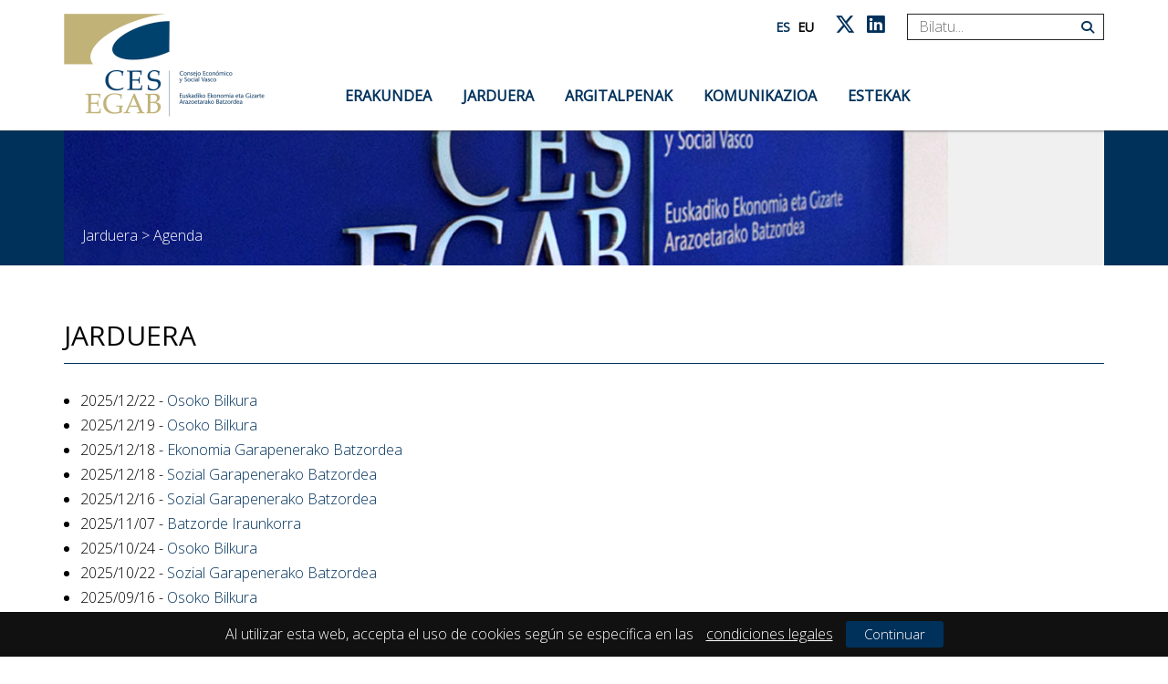

--- FILE ---
content_type: text/html; charset=utf-8
request_url: https://www.cesegab.com/eu-es/Jarduera/Agenda/ModuleID/616/ItemID/2623/mctl/EventDetails
body_size: 13027
content:
<!DOCTYPE HTML PUBLIC "-//W3C//DTD HTML 4.0 Transitional//EN">
<html  lang="eu-ES">
<head id="Head"><meta content="text/html; charset=UTF-8" http-equiv="Content-Type" />
<meta name="REVISIT-AFTER" content="1 DAYS" />
<meta name="RATING" content="GENERAL" />
<meta name="RESOURCE-TYPE" content="DOCUMENT" />
<meta content="text/javascript" http-equiv="Content-Script-Type" />
<meta content="text/css" http-equiv="Content-Style-Type" />
<title>
	CES Vasco > Jarduera > Agenda
</title><meta id="MetaRobots" name="robots" content="INDEX, FOLLOW" /><link href="/Resources/Shared/stylesheets/dnndefault/7.0.0/default.css?cdv=160" type="text/css" rel="stylesheet"/><link href="/DesktopModules/Events/module.css?cdv=160" type="text/css" rel="stylesheet"/><link href="/Resources/Search/SearchSkinObjectPreview.css?cdv=160" type="text/css" rel="stylesheet"/><link href="/Portals/_default/Containers/20043-UnlimitedColorPack-029/container.css?cdv=160" type="text/css" rel="stylesheet"/><link href="/Portals/0/portal.css?cdv=160" type="text/css" rel="stylesheet"/><link href="/Portals/_default/Skins/SareinCesvasco_v17/css/styles.min.css?cdv=160" type="text/css" rel="stylesheet"/><script src="/Resources/libraries/jQuery/03_05_01/jquery.js?cdv=160" type="text/javascript"></script><script src="/Resources/libraries/jQuery-Migrate/03_02_00/jquery-migrate.js?cdv=160" type="text/javascript"></script><script src="/Resources/libraries/jQuery-UI/01_12_01/jquery-ui.js?cdv=160" type="text/javascript"></script><link rel='SHORTCUT ICON' href='/Portals/0/ces.ico?ver=AC431spIeNK9WxCJFyOY9g%3d%3d' type='image/x-icon' /><link href="/DesktopModules/Events/Themes/Events-Grey/Events-Grey.css" rel="stylesheet" type="text/css" /><meta http-equiv="X-UA-Compatible" name="iecompatibility" content="IE=edge" /><meta name="viewport" content="width=device-width,initial-scale=1" /></head>
<body id="Body">

    <form method="post" action="/eu-es/Jarduera/Agenda/ModuleID/616/ItemID/2623/mctl/EventDetails" onsubmit="javascript:return WebForm_OnSubmit();" id="Form" enctype="multipart/form-data">
<div class="aspNetHidden">
<input type="hidden" name="__EVENTTARGET" id="__EVENTTARGET" value="" />
<input type="hidden" name="__EVENTARGUMENT" id="__EVENTARGUMENT" value="" />
<input type="hidden" name="__VIEWSTATE" id="__VIEWSTATE" value="0VbbgWAWedNEYbNzZrBdcppLinPzwRbq/pz79cl0yoh4/wrgUo3yEpHdEVaHlIOC4SgLTaSuro2utedYBgQsLjVz+H5w0sT63bn89pEH7pjjSkAiuJTGCCIyA/sWrzBTWqAD55K/MAmjhRgzIwr3VSTS+ZGodq/RdxLGxw2AoSTEO4NrCvXIX7HK0SgBGub1tGbMhuG2k0Eb2C56q+b0GfDzQJDACOXUsS6xqXHF59g98NF/9D02eggz9O4rMCni7yK8hcMqAeZFFk0QVqmb+0KLqXCKM0fRwiMy6KxGtkEZ4gKQFG/CymzKCQlHdfiq/9yvnD5Rh1b6JAB+/O2z9eUz5PTfnwyMS6vzi5kBv7AN58LHTvsY7vyCAX6TP/urhhKAbPbunPGiSJTVwoxVICOTVPMt+35xLhcPozK9MHqXRIDaPrL7T6KS1l1/O4J1LijaT5V064lnAwysqCfcAOTE8H66LqfKvXGGMjKAlzYTmUVV2esRrLqo/M0DBvQgIMWuPbSW45rRA2FDzKPSXE2A+XXozYmfvgBvMrzHMKE5PAMECbO0ac/+Ktw2fS+uHyDWF4pZt1/7AWJ4XsR/eXowyaFTePd05ZKiXJOdkjS5dkWKJUAvm5nEat3DOzqL/dYJ/BTMDTjHYvANM7cYsvqR8p1WctN49j/ml+Uz6ND4yMo5bcym37cE6uFRYHNZ7kAbazAbUNkWrmb+VXu+10OXE+kB9Sd5JVg1z/80mJiS6vIQlQH2Z7HcWhUk89rKD3Z7xcSSMQwS9HsmF8yNWqs9GWNfj5d22WhYWl7NJtbFuEhmSpiu+Futi3kUKoEe3N73jUI+AT6YG6TQ1xWNpgKv7tzq2f6HR+Y00oPU9oupNxNcUTn50hSN+Yq2oI/WuDxn5e/DHJcx6J7tF8TaHAlfGsmahNiPy7aWrRPY0XZIb2eSGrRa9tdb2UfOLG7Cwro3iHOwGsbCxXNhnqEI9P4y9JdhyVtB8UAOow9oedBBb9dwbJ7nNHaFAV39FO9ZhbdZXosLsR9KxSqULRm7k6KeHiYLWDvp0sZB0/RwLhiOXkY+uUCiCRQ5T8rvM0R6qBOu8vlh63CMInk90TCvIdero//pOaHT6dcKt4ibLpl8iqh+64k6Kw6GKeZus4XJc7dbLV/rt+bj8ZeMM+iFraH11gRitZcDuenagsWSrlt5bFNFBqcn5gJqnuhF35vU4jWO/tenJ1bILJEqaNt2Qjip85HMWl+6GP9f/LIDFAhJtzcgm/[base64]/Hst3l+knhHJHgszaSyxMQkiEY29JP4YBlxTI4i15F8M5uidh310vby6nCC7nrEqzAKZeIdCHAebn0sLz+WNAbVyLxSEQiolcFPkBMEUW0UY8zGvaAl5AAm31IZN89p6ZfxiLq7LxL6UDKAnjwJk9mXV+aP4HmedrBCTTqkQDcT/ThtuWutb8G+lAVpk23HzcDB5V8Wwu8rB2ifODMoNVwQWDDxCS/SE4nKIF0z7gVqrXKuTUaytE0yUx80ggtb6rv5kAmXVDQe1bi4pEP2zxgUuwZyAup08xsJ5i9W/uRudfZDD+AkYPqUdPjsGSKudMUoVLqWwWvUFfCMFILae62ELTzjEHr9ifSFvmjNPtpk445mDJpt6PwS/DpOHCiBUPnnf7HDKJ8H3VhH8oZvEbqFkld5lW8oo3NUbM9B6TN+i2e0O1RPv+HgWD6/ivD+0wSD2iog9opNBwMk4/czj1dMH9+o9fsaVcaf/Lc7KduzvMEwuW9hCaHegcdYzYrA0Q0OGvWNn8wtDz+zzHgCshHfATkD058wZLx9pdVfyQbnfrTcyHDB5CL6yYtO02KNH7OiUeE6Z9Z7XM+U0urU0cwCrwkneIEXyaA1ZPcbXHzhEPxZ/8pYd7x4WbmytiXTu/QHBSf" />
</div>

<script type="text/javascript">
//<![CDATA[
var theForm = document.forms['Form'];
if (!theForm) {
    theForm = document.Form;
}
function __doPostBack(eventTarget, eventArgument) {
    if (!theForm.onsubmit || (theForm.onsubmit() != false)) {
        theForm.__EVENTTARGET.value = eventTarget;
        theForm.__EVENTARGUMENT.value = eventArgument;
        theForm.submit();
    }
}
//]]>
</script>


<script src="/WebResource.axd?d=pynGkmcFUV2CY7jrAa7LXFRRlAqUfCxzdwqt2CMmrsDriP0nPHDgXvf6jE01&amp;t=638901608248157332" type="text/javascript"></script>

<script src="/DesktopModules/Events/Scripts/Validation.js" type="text/javascript"></script>
<script src="/ScriptResource.axd?d=nv7asgRUU0v956dL_tQaPJZxjw-5JRSq3XYN_cXHIdgUlYSYOXFJrqQH1Q2SqLinuT9OPK5FvZZ446F66oi2RmRSTBfplH--gh3hH9T2RswuLpr3Z5UDV57_ZC01&amp;t=ffffffff93d1c106" type="text/javascript"></script>
<script type="text/javascript">
//<![CDATA[
var __cultureInfo = {"name":"eu-ES","numberFormat":{"CurrencyDecimalDigits":2,"CurrencyDecimalSeparator":",","IsReadOnly":false,"CurrencyGroupSizes":[3],"NumberGroupSizes":[3],"PercentGroupSizes":[3],"CurrencyGroupSeparator":".","CurrencySymbol":"€","NaNSymbol":"NaN","CurrencyNegativePattern":8,"NumberNegativePattern":1,"PercentPositivePattern":3,"PercentNegativePattern":7,"NegativeInfinitySymbol":"-∞","NegativeSign":"-","NumberDecimalDigits":2,"NumberDecimalSeparator":",","NumberGroupSeparator":".","CurrencyPositivePattern":3,"PositiveInfinitySymbol":"∞","PositiveSign":"+","PercentDecimalDigits":2,"PercentDecimalSeparator":",","PercentGroupSeparator":".","PercentSymbol":"%","PerMilleSymbol":"‰","NativeDigits":["0","1","2","3","4","5","6","7","8","9"],"DigitSubstitution":1},"dateTimeFormat":{"AMDesignator":"AM","Calendar":{"MinSupportedDateTime":"\/Date(-62135596800000)\/","MaxSupportedDateTime":"\/Date(253402297199999)\/","AlgorithmType":1,"CalendarType":1,"Eras":[1],"TwoDigitYearMax":2029,"IsReadOnly":false},"DateSeparator":"/","FirstDayOfWeek":1,"CalendarWeekRule":2,"FullDateTimePattern":"yyyy(\u0027e\u0027)\u0027ko\u0027 MMMM d, dddd HH:mm:ss","LongDatePattern":"yyyy(\u0027e\u0027)\u0027ko\u0027 MMMM d, dddd","LongTimePattern":"HH:mm:ss","MonthDayPattern":"MMMM d","PMDesignator":"PM","RFC1123Pattern":"ddd, dd MMM yyyy HH\u0027:\u0027mm\u0027:\u0027ss \u0027GMT\u0027","ShortDatePattern":"yyyy/MM/dd","ShortTimePattern":"HH:mm","SortableDateTimePattern":"yyyy\u0027-\u0027MM\u0027-\u0027dd\u0027T\u0027HH\u0027:\u0027mm\u0027:\u0027ss","TimeSeparator":":","UniversalSortableDateTimePattern":"yyyy\u0027-\u0027MM\u0027-\u0027dd HH\u0027:\u0027mm\u0027:\u0027ss\u0027Z\u0027","YearMonthPattern":"yyyy(\u0027e\u0027)\u0027ko\u0027 MMMM","AbbreviatedDayNames":["ig.","al.","ar.","az.","og.","or.","lr."],"ShortestDayNames":["ig.","al.","ar.","az.","og.","or.","lr."],"DayNames":["igandea","astelehena","asteartea","asteazkena","osteguna","ostirala","larunbata"],"AbbreviatedMonthNames":["Urt.","Ots.","Mar.","Api.","Mai.","Eka.","Uzt.","Abu.","Ira.","Urr.","Aza.","Abe.",""],"MonthNames":["Urtarrila","Otsaila","Martxoa","Apirila","Maiatza","Ekaina","Uztaila","Abuztua","Iraila","Urria","Azaroa","Abendua",""],"IsReadOnly":false,"NativeCalendarName":"Egutegi gregoriarra","AbbreviatedMonthGenitiveNames":["urt.","ots.","mar.","api.","mai.","eka.","uzt.","abu.","ira.","urr.","aza.","abe.",""],"MonthGenitiveNames":["urtarrilak","otsailak","martxoak","apirilak","maiatzak","ekainak","uztailak","abuztuak","irailak","urriak","azaroak","abenduak",""]},"eras":[1,"K.o.",null,0]};//]]>
</script>

<script src="/ScriptResource.axd?d=NJmAwtEo3IpaU8S_fRkfoOBeoQEbESVE0_9sDKadQykobzLQI61O4ZOc2K0b-FAhzc8EtYhT62jLS1b_MlPHHFLWL8AGeoOrDq87__fU3x3fc3CiYTe1d-Lc4Wh_gDrJ_Ih4Yg2&amp;t=5c0e0825" type="text/javascript"></script>
<script src="/ScriptResource.axd?d=dwY9oWetJoJtGqzaZY5sGnkY6pAMrDznXntlpYQhUiN3WIrNo862zOVYbUo1SXwfQoRTBiR7Jj8B5wy-9jgpdacRC-WV-9MY16bTeCMoz1zSZ1M-V7q0YwT6eso8nhSfa3gy32VMy-xEt7od0&amp;t=5c0e0825" type="text/javascript"></script>
<script type="text/javascript">
//<![CDATA[
function WebForm_OnSubmit() {
if (typeof(ValidatorOnSubmit) == "function" && ValidatorOnSubmit() == false) return false;
return true;
}
//]]>
</script>

<div class="aspNetHidden">

	<input type="hidden" name="__VIEWSTATEGENERATOR" id="__VIEWSTATEGENERATOR" value="CA0B0334" />
	<input type="hidden" name="__VIEWSTATEENCRYPTED" id="__VIEWSTATEENCRYPTED" value="" />
	<input type="hidden" name="__EVENTVALIDATION" id="__EVENTVALIDATION" value="uj/Yjj0TWKAH/XjReCBmKke595XqUtEtajTR+KhfZbGtHv1maCtbTTowvXTifgpBmyRa5LVzh7WF9hqeEWqzHD7QKatvl7A/VWhdmIOUrDl40QBy3jf4eBEcldeNcXVy/a7679WQERhi+fGLxPc1nrEnnL0NWcYvbY98vJAlOF7F9mDlQyBp6U3UZIBVbTXdjIGUW8qKPAoJJUapBCEIYhpDxzKlIrfLPX+pTXvdvTPXeiwx" />
</div><script src="/js/dnn.js?cdv=160" type="text/javascript"></script><script src="/js/dnn.modalpopup.js?cdv=160" type="text/javascript"></script><script src="/js/dnncore.js?cdv=160" type="text/javascript"></script><script src="/Resources/Search/SearchSkinObjectPreview.js?cdv=160" type="text/javascript"></script><script src="/js/dnn.servicesframework.js?cdv=160" type="text/javascript"></script>
<script type="text/javascript">
//<![CDATA[
Sys.WebForms.PageRequestManager._initialize('ScriptManager', 'Form', ['tdnn$ctr616$Events_UP','dnn_ctr616_Events_UP'], [], ['dnn$ctr616$Events$EventDetails$cmdvEvent','dnn_ctr616_Events_EventDetails_cmdvEvent'], 90, '');
//]]>
</script>

        
        
        

<link href="https://fonts.googleapis.com/css?family=Open+Sans:300,400" rel="stylesheet">





<!--[if lt IE 9]>
<script src="http://html5shiv.googlecode.com/svn/trunk/html5.js"></script>
<script src="/Portals/_default/Skins/SareinCesvasco_v17/bootstrap/js/respond.min.js"></script>
<![endif]-->

<script>
    var dnn_language = "eu-ES";
</script>





<nav id="mobile-menu">
    <ul class="mm-listview">
                        <li  class="m_item first page_132 haschild">
                        <a>Erakundea</a>
                                            <ul>
                                            <li  class="m_item first">
                        <a href="https://www.cesegab.com/eu-es/Erakundea/Presidentziako-agurra">
                            Presidentziako agurra
                        </a>
                    
                </li>
                <li  class="m_item">
                        <a href="https://www.cesegab.com/eu-es/Erakundea/Izaera">
                            Izaera
                        </a>
                    
                </li>
                <li  class="m_item">
                        <a href="https://www.cesegab.com/eu-es/Erakundea/Osaera">
                            Osaera
                        </a>
                    
                </li>
                <li  class="m_item">
                        <a href="https://www.cesegab.com/eu-es/Erakundea/Eginkizunak">
                            Eginkizunak
                        </a>
                    
                </li>
                <li  class="m_item">
                        <a href="https://www.cesegab.com/eu-es/Erakundea/Gardentasuna">
                            Gardentasuna
                        </a>
                    
                </li>
                <li  class="m_item last">
                        <a href="https://www.cesegab.com/eu-es/Erakundea/Planak">
                            Planak
                        </a>
                    
                </li>

                        </ul>

                </li>
                <li  class="m_item parent page_133 haschild">
                        <a>Jarduera</a>
                                            <ul>
                                            <li  class="m_item first parent Selected">
                        <a href="https://www.cesegab.com/eu-es/Jarduera/Agenda">
                            Agenda
                        </a>
                    
                </li>
                <li  class="m_item">
                        <a href="https://www.cesegab.com/eu-es/Jarduera/Osoko-Bilkura">
                            Osoko Bilkura
                        </a>
                    
                </li>
                <li  class="m_item">
                        <a href="https://www.cesegab.com/eu-es/Jarduera/Batzordeak">
                            Batzordeak
                        </a>
                    
                </li>
                <li  class="m_item last">
                        <a href="https://www.cesegab.com/eu-es/Jarduera/Erakunde-jarduera">
                            Erakunde jarduera
                        </a>
                    
                </li>

                        </ul>

                </li>
                <li  class="m_item page_135 haschild">
                        <a>Argitalpenak</a>
                                            <ul>
                                            <li  class="m_item first">
                        <a href="https://www.cesegab.com/eu-es/Argitalpenak/Irizpenak">
                            Irizpenak
                        </a>
                    
                </li>
                <li  class="m_item">
                        <a href="https://www.cesegab.com/eu-es/Argitalpenak/Memoria-Sozioekonomikoa">
                            Memoria Sozioekonomikoa
                        </a>
                    
                </li>
                <li  class="m_item">
                        <a href="https://www.cesegab.com/eu-es/Argitalpenak/Azterlanak-eta-Txostenak">
                            Azterlanak eta Txostenak
                        </a>
                    
                </li>
                <li  class="m_item last">
                        <a href="https://www.cesegab.com/eu-es/Argitalpenak/Jardueren-txostena">
                            Jardueren txostena
                        </a>
                    
                </li>

                        </ul>

                </li>
                <li  class="m_item page_200 haschild">
                        <a>Komunikazioa</a>
                                            <ul>
                                            <li  class="m_item first last">
                        <a href="https://www.cesegab.com/eu-es/Komunikazioa/Prentsa-oharrak">
                            Prentsa-oharrak
                        </a>
                    
                </li>

                        </ul>

                </li>
                <li  class="m_item last page_149">
                        <a href="https://www.cesegab.com/eu-es/Estekak">
                            Estekak
                        </a>
                    
                </li>

    </ul>
</nav>

<a id="hamburger" class="mm-fixed-top mm-slideout" href="#mobile-menu"><span></span></a>
<div id="siteWrapper" class="jarduera">
    <header id="header">
    <div id="mainHeader">
        <div class="container">
            <div class="row">
                <div class="col-md-3 col-sm-4 col-xs-4 logo-cell">
                    <a id="dnn_ctl01_hypLogo" title="CES Vasco" aria-label="CES Vasco" href="https://www.cesegab.com/eu-es/"><img id="dnn_ctl01_imgLogo" class="logo-pad" src="/Portals/0/logo_CES_Vasco.png?ver=kqyW64olI3f1RYfdDN2-ug%3d%3d" alt="CES Vasco" /></a>
                </div>
                <div id="menuRow" class="col-md-9 col-sm-8 text-right col-xs-6">
                    <div class="header_top text-xs">
                        <div class="language-object" >

<a href="https://www.cesegab.com/es-es/Actividades/Agenda/moduleid/544/ItemID/2623/mctl/EventDetails" class="Language" title="Español"><span class="Language">es</span></a>  <span class="LanguageSelected">eu</span>
</div>
                        
                        <a class="social-link" href="https://twitter.com/cesegab" target="_blank"><i class="fab fa-x-twitter"></i></a>
						<a class="social-link" href="https://www.linkedin.com/company/ces-egab" target="_blank"><i class="fab fa-linkedin"></i></a>
                        <span id="dnn_dnnSEARCH_ClassicSearch">
    
    
    <span class="searchInputContainer" data-moreresults="See More Results" data-noresult="No Results Found">
        <input name="dnn$dnnSEARCH$txtSearch" type="text" maxlength="255" size="20" id="dnn_dnnSEARCH_txtSearch" class="NormalTextBox" aria-label="Search" autocomplete="off" placeholder="Bilatu..." />
        <a class="dnnSearchBoxClearText" title="Clear search text"></a>
    </span>
    <a id="dnn_dnnSEARCH_cmdSearch" class="search" href="javascript:__doPostBack(&#39;dnn$dnnSEARCH$cmdSearch&#39;,&#39;&#39;)"><i class='fa fa-search'></i></a>
</span>


<script type="text/javascript">
    $(function() {
        if (typeof dnn != "undefined" && typeof dnn.searchSkinObject != "undefined") {
            var searchSkinObject = new dnn.searchSkinObject({
                delayTriggerAutoSearch : 400,
                minCharRequiredTriggerAutoSearch : 2,
                searchType: 'S',
                enableWildSearch: true,
                cultureCode: 'eu-ES',
                portalId: -1
                }
            );
            searchSkinObject.init();
            
            
            // attach classic search
            var siteBtn = $('#dnn_dnnSEARCH_SiteRadioButton');
            var webBtn = $('#dnn_dnnSEARCH_WebRadioButton');
            var clickHandler = function() {
                if (siteBtn.is(':checked')) searchSkinObject.settings.searchType = 'S';
                else searchSkinObject.settings.searchType = 'W';
            };
            siteBtn.on('change', clickHandler);
            webBtn.on('change', clickHandler);
            
            
        }
    });
</script>

                    </div>
                    <div class="header_menu">
                        



<nav id="topNav">
            <ul class='level-0'>
                <li  class="m_item first page_132 haschild">
                        <span>
                            Erakundea
                        </span>
                            <ul class='level-1'>
                <li  class="m_item first">
                            <a href="https://www.cesegab.com/eu-es/Erakundea/Presidentziako-agurra">
                                Presidentziako agurra
                            </a>
                    
                </li>
                <li  class="m_item">
                            <a href="https://www.cesegab.com/eu-es/Erakundea/Izaera">
                                Izaera
                            </a>
                    
                </li>
                <li  class="m_item">
                            <a href="https://www.cesegab.com/eu-es/Erakundea/Osaera">
                                Osaera
                            </a>
                    
                </li>
                <li  class="m_item">
                            <a href="https://www.cesegab.com/eu-es/Erakundea/Eginkizunak">
                                Eginkizunak
                            </a>
                    
                </li>
                <li  class="m_item">
                            <a href="https://www.cesegab.com/eu-es/Erakundea/Gardentasuna">
                                Gardentasuna
                            </a>
                    
                </li>
                <li  class="m_item last">
                            <a href="https://www.cesegab.com/eu-es/Erakundea/Planak">
                                Planak
                            </a>
                    
                </li>
        </ul>

                </li>
                <li  class="m_item parent page_133 haschild">
                        <span>
                            Jarduera
                        </span>
                            <ul class='level-1'>
                <li  class="m_item first parent selected">
                            <a href="https://www.cesegab.com/eu-es/Jarduera/Agenda">
                                Agenda
                            </a>
                    
                </li>
                <li  class="m_item">
                            <a href="https://www.cesegab.com/eu-es/Jarduera/Osoko-Bilkura">
                                Osoko Bilkura
                            </a>
                    
                </li>
                <li  class="m_item">
                            <a href="https://www.cesegab.com/eu-es/Jarduera/Batzordeak">
                                Batzordeak
                            </a>
                    
                </li>
                <li  class="m_item last">
                            <a href="https://www.cesegab.com/eu-es/Jarduera/Erakunde-jarduera">
                                Erakunde jarduera
                            </a>
                    
                </li>
        </ul>

                </li>
                <li  class="m_item page_135 haschild">
                        <span>
                            Argitalpenak
                        </span>
                            <ul class='level-1'>
                <li  class="m_item first">
                            <a href="https://www.cesegab.com/eu-es/Argitalpenak/Irizpenak">
                                Irizpenak
                            </a>
                    
                </li>
                <li  class="m_item">
                            <a href="https://www.cesegab.com/eu-es/Argitalpenak/Memoria-Sozioekonomikoa">
                                Memoria Sozioekonomikoa
                            </a>
                    
                </li>
                <li  class="m_item">
                            <a href="https://www.cesegab.com/eu-es/Argitalpenak/Azterlanak-eta-Txostenak">
                                Azterlanak eta Txostenak
                            </a>
                    
                </li>
                <li  class="m_item last">
                            <a href="https://www.cesegab.com/eu-es/Argitalpenak/Jardueren-txostena">
                                Jardueren txostena
                            </a>
                    
                </li>
        </ul>

                </li>
                <li  class="m_item page_200 haschild">
                        <span>
                            Komunikazioa
                        </span>
                            <ul class='level-1'>
                <li  class="m_item first last">
                            <a href="https://www.cesegab.com/eu-es/Komunikazioa/Prentsa-oharrak">
                                Prentsa-oharrak
                            </a>
                    
                </li>
        </ul>

                </li>
                <li  class="m_item last page_149">
                            <a href="https://www.cesegab.com/eu-es/Estekak">
                                Estekak
                            </a>
                    
                </li>
        </ul>

</nav>

                    </div>
                </div>
            </div>
            <div class="clear"></div>
        </div>
    </div>
</header>



    <div id="bannerPane" class="background-primary margin-bottom-12 margin-bottom-sm-8">
        <div class="container">
            <div class="row">
                <div class="col-xs-12">
                    <div class="text-white">
                        <a class="innerImage" href="https://www.cesegab.com/eu-es/"></a>
                        <span id="dnn_ctl03_lblBreadCrumb" itemprop="breadcrumb" itemscope="" itemtype="https://schema.org/breadcrumb"><span itemscope itemtype="http://schema.org/BreadcrumbList"><span><span class="breadcrumbLink">Jarduera</span></span> > <span itemprop="itemListElement" itemscope itemtype="http://schema.org/ListItem"><a href="https://www.cesegab.com/eu-es/Jarduera/Agenda" class="breadcrumbLink" itemprop="item"><span itemprop="name">Agenda</span></a><meta itemprop="position" content="1" /></span></span></span>
                    </div>
                </div>
            </div>
        </div>
    </div>
    <div id="pageContent">
        <div id="mainContent">
            <div id="firstPane" class="content_block">
                <section class="main_pane columns container">
                    <div class="row">
                        <div class="col-md-12">
                            <div id="dnn_ContentPane" class="s_pane"><div class="DnnModule DnnModule-XMLdb DnnModule-771"><a name="771"></a>
<div class="c_DNN c_DNN_Header ModuleSpacing ">
    <div class="Title h2"><span id="dnn_ctr771_dnnTITLE_titleLabel" class="TitleH2 headerSub">Jarduera</span>


</div>
    <div id="dnn_ctr771_ContentPane"><!-- Start_Module_771 --><div id="dnn_ctr771_ModuleContent" class="DNNModuleContent ModXMLdbC">
	
<div class="Normal">
    <div id="dnn_ctr771_Xmldb_xmlContent">
		<div id="">
  <ul>
    <li>2025/12/22 - <a href="http://www.cesegab.com/eu-es/Jarduera/Agenda/ModuleID/616/ItemID/2793/mctl/EventDetails">Osoko Bilkura</a></li>
    <li>2025/12/19 - <a href="http://www.cesegab.com/eu-es/Jarduera/Agenda/ModuleID/616/ItemID/2791/mctl/EventDetails">Osoko Bilkura</a></li>
    <li>2025/12/18 - <a href="http://www.cesegab.com/eu-es/Jarduera/Agenda/ModuleID/616/ItemID/2795/mctl/EventDetails">Ekonomia Garapenerako Batzordea</a></li>
    <li>2025/12/18 - <a href="http://www.cesegab.com/eu-es/Jarduera/Agenda/ModuleID/616/ItemID/2792/mctl/EventDetails">Sozial Garapenerako Batzordea</a></li>
    <li>2025/12/16 - <a href="http://www.cesegab.com/eu-es/Jarduera/Agenda/ModuleID/616/ItemID/2787/mctl/EventDetails">Sozial Garapenerako Batzordea</a></li>
    <li>2025/11/07 - <a href="http://www.cesegab.com/eu-es/Jarduera/Agenda/ModuleID/616/ItemID/2785/mctl/EventDetails">Batzorde Iraunkorra</a></li>
    <li>2025/10/24 - <a href="http://www.cesegab.com/eu-es/Jarduera/Agenda/ModuleID/616/ItemID/2781/mctl/EventDetails">Osoko Bilkura</a></li>
    <li>2025/10/22 - <a href="http://www.cesegab.com/eu-es/Jarduera/Agenda/ModuleID/616/ItemID/2783/mctl/EventDetails">Sozial Garapenerako Batzordea</a></li>
    <li>2025/09/16 - <a href="http://www.cesegab.com/eu-es/Jarduera/Agenda/ModuleID/616/ItemID/2779/mctl/EventDetails">Osoko Bilkura</a></li>
  </ul>
</div>
	</div>
</div>



</div><!-- End_Module_771 --></div>
    <div class="clear"></div>
</div>
</div><div class="DnnModule DnnModule-DNN_Events DnnModule-616"><a name="616"></a>


<div class="White">
     <div ></div>
     <div id="dnn_ctr616_ContentPane" class="contentpane"><!-- Start_Module_616 --><div id="dnn_ctr616_ModuleContent" class="DNNModuleContent ModDNNEventsC">
	<div id="dnn_ctr616_Events_UP">
		<div id="dnn_ctr616_Events_pnlEventsModule" class="ThemeEvents-Grey">
			
    <div id="dnn_ctr616_Events_EventDetails_pnlEventsModuleDetails" class="DetailEvent">
				
    <div id="dnn_ctr616_Events_EventDetails_divMessage" style="display:none;">
        <span id="dnn_ctr616_Events_EventDetails_lblMessage"></span>
    </div>
    <div id="dnn_ctr616_Events_EventDetails_divEventDetails1" class="DetailClear DetailEventDetails1" style="display:block;"><div >
<h2>Memoria Sozioekonomikoaren Batzordea</h2> 

</div>
</div>
    <div id="dnn_ctr616_Events_EventDetails_divReminder" class="DetailClear DetailReminderDiv" style="display:none;">
        <div class="SubHead DetailReminderLeft">
            
        </div>
        <div class="SubHead DetailReminderRight">
            
            
        </div>
    </div>
    <div id="dnn_ctr616_Events_EventDetails_divIcalendar" class="DetailClear DetailiCalDiv" style="display:none;">
        <div class="SubHead DetailiCalLeft">
            <img id="dnn_ctr616_Events_EventDetails_imgEmail" src="/icons/Sigma/Email_16X16_Standard.png" />&nbsp;
            <a id="dnn_ctr616_Events_EventDetails_cmdEmail" title="Email this event to me @" class="CommandButton" href="javascript:WebForm_DoPostBackWithOptions(new WebForm_PostBackOptions(&quot;dnn$ctr616$Events$EventDetails$cmdEmail&quot;, &quot;&quot;, true, &quot;EventEmailiCal&quot;, &quot;&quot;, false, true))" style="display:inline-block;border-style:None;">Email this event to me @</a>
        </div>
        <div class="SubHead DetailiCalRight">
            <div id="dnn_ctr616_Events_EventDetails_iCal1">
                <input name="dnn$ctr616$Events$EventDetails$txtUserEmailiCal" type="text" id="dnn_ctr616_Events_EventDetails_txtUserEmailiCal" class="NormalTextBox" style="width:199px;" />
                <span id="dnn_ctr616_Events_EventDetails_valEmailiCal" class="dnnFormMessage dnnFormError" style="display:none;">Invalid Email Address!</span>
                <span id="dnn_ctr616_Events_EventDetails_valEmailiCal2" class="dnnFormMessage dnnFormError" style="display:none;">Invalid Email Address!</span><br/>
            </div>
        </div>
    </div>
    <div id="dnn_ctr616_Events_EventDetails_divEventDetails2" class="DetailClear DetailEventDetails2" style="display:block;">
</div>
    <div id="dnn_ctr616_Events_EventDetails_divEnrollment" class="DetailClear DetailEnrollDiv" style="display:none;">
        <div class="SubHead DetailEnrollLeft">
            
            
        </div>
        <div class="SubHead DetailEnrollRight">
            
            
            
        </div>
    </div>
    <div id="dnn_ctr616_Events_EventDetails_divEventDetails3" class="DetailClear DetailEventDetails3" style="display:block;">
<div>
<span class="NormalBold">2024(e)ko apirilak 8, astelehena</span>
</div>


<div >
<ol>
 <li>Bileran parte hartuko dutenen zerrenda egitea eta berrestea.</li>
 <li>2024ko otsailaren 9ko bileraren akta-proposamena aztertu eta onartzea.</li>
 <li>UPV/EHUko Udako Ikastaroen Topaketarako proposatutako izenen gaia aztertzea eta ixtea.</li>
</ol>

</div>
</div>
    <div id="dnn_ctr616_Events_EventDetails_divEnrollList" class="DetailClear DetailEnrollTableDiv" style="display:none;">
        <div class="SubHead DetailEnrollTableLeft">
            <span id="dnn_ctr616_Events_EventDetails_lblEnrolledUsers">Enrolled Users:</span>
        </div>
        <div class="SubHead DetailEnrollTableRight">
            
        </div>
        
    </div>
    <div id="dnn_ctr616_Events_EventDetails_divEventDetails4" class="DetailClear DetailEventDetails4" style="display:none;"></div>
    <div class="DetailClear"></div>
    <ul class="DetailCommands dnnActions dnnClear">
        <li>
            <a id="dnn_ctr616_Events_EventDetails_returnButton" title="Agendara joan" class="dnnPrimaryAction" href="javascript:__doPostBack(&#39;dnn$ctr616$Events$EventDetails$returnButton&#39;,&#39;&#39;)">Agendara joan</a>
        </li>
        <li>
            
        </li>
        <li>
            
        </li>
        <li>
            
        </li>
        <li>
            
        </li>
        <li class="cmdRight">
            <a id="dnn_ctr616_Events_EventDetails_cmdPrint" title="Print" class="dnnSecondaryAction" href="https://www.cesegab.com/eu-es/Jarduera/Agenda/mid/616/itemid/2623/ctl/Details/ShowNav/False/dnnprintmode/true?SkinSrc=%5bG%5dSkins%2f_default%2fNo+Skin&amp;ContainerSrc=%5bG%5dContainers%2f_default%2fNo+Container" target=" _blank"><img title="Print" src="/icons/Sigma/Print_16X16_Standard.png" alt="" /></a>
        </li>
        <li class="cmdRight">
            
        </li>
        <li class="cmdRight">
            <a id="dnn_ctr616_Events_EventDetails_cmdvEvent" title="Export event as iCal file for import to calendar application" class="dnnSecondaryAction" href="javascript:__doPostBack(&#39;dnn$ctr616$Events$EventDetails$cmdvEvent&#39;,&#39;&#39;)">Export</a>
        </li>
    </ul>

			</div>

		</div>
<div style="text-align: center;">
    
</div>
	</div><div id="dnn_ctr616_Events_UP_Prog" style="display:none;">
		<div class="dnnLoading dnnPanelLoading"></div>
	</div>
</div><!-- End_Module_616 --></div>
     <div class="c_footer"></div>
</div>


</div></div>
                        </div>
                    </div>
                </section>
                <section class="contact_pane">
                    <div id="dnn_Row1_Full" class="s_pane DNNEmptyPane"></div>
                    <div class="container">
                        <div class="row">
                            <a name="contact"></a>
                            <div class="col-md-12">
                                <div id="dnn_Row2_ContentPane" class="s_pane DNNEmptyPane"></div>
                            </div>
                        </div>
                        <div class="row">
                            <div class="col-sm-8">
                                <div id="dnn_Row3_ContactForm" class="s_pane DNNEmptyPane"></div>
                            </div>
                            <div class="col-sm-4">
                                <div id="dnn_Row3_ContactInfo" class="s_pane DNNEmptyPane"></div>
                            </div>
                        </div>
                        <div class="row">
                            <div class="col-sm-3">
                                <div id="dnn_Row4_Col1_3" class="s_pane DNNEmptyPane"></div>
                            </div>
                            <div class="col-sm-9">
                                <div id="dnn_Row4_Col2_9" class="s_pane DNNEmptyPane"></div>
                            </div>
                        </div>
                         <div class="row">
                            <div class="col-sm-3">
                                <div id="dnn_Row5_Col1_3" class="s_pane DNNEmptyPane"></div>
                            </div>
                            <div class="col-sm-3">
                                <div id="dnn_Row5_Col2_3" class="s_pane DNNEmptyPane"></div>
                            </div>
                             <div class="col-sm-3">
                                <div id="dnn_Row5_Col3_3" class="s_pane DNNEmptyPane"></div>
                            </div>
                             <div class="col-sm-3">
                                <div id="dnn_Row5_Col4_3" class="s_pane DNNEmptyPane"></div>
                            </div>
                        </div>
                        <div class="row">
                            <div class="col-sm-12">
                                <div id="dnn_Row6_Col1_12" class="s_pane DNNEmptyPane"></div>
                            </div>
                        </div>
                        <div class="row">
                            <div class="col-sm-9">
                                <div id="dnn_Row7_Col1_9" class="s_pane DNNEmptyPane"></div>
                            </div>
                            <div class="col-sm-3">
                                <div id="dnn_Row7_Col2_3" class="s_pane DNNEmptyPane"></div>
                            </div>
                        </div>
                        <div class="row">
                            <div class="col-md-4">
                                <div id="dnn_Row8_Col1_4" class="s_pane DNNEmptyPane"></div>
                            </div>
                            <div class="col-md-4">
                                <div id="dnn_Row8_Col2_4" class="s_pane DNNEmptyPane"></div>
                            </div>
                            <div class="col-md-4">
                                <div id="dnn_Row8_Col3_4" class="s_pane DNNEmptyPane"></div>
                            </div>
                        </div>
                    </div>
                </section>
            </div>
            <div id="CertificatePane">
                <section class="certificate_pane">
                    <a name="map"></a>
                    <div id="dnn_Certificate_Pane" class="DNNEmptyPane"></div>
                </section>
            </div>
            <div id="MapPane">
                <section class="map_pane">
                    <a name="map"></a>
                    <div id="dnn_Map_Pane" class="DNNEmptyPane"></div>
                </section>
            </div>
        </div>
    </div>
    <footer id="footer">
    <div id="subFooter">
        <div class="container">
            <div class="row">
                <div class="col-sm-3 pad-bottom-xs-6">
                    <div>
                        Consejo Económico y Social Vasco<br />
                        Euskadiko Ekonomia eta Gizarte Arazoetarako Batzordea
                    </div>
                </div>
                <div class="col-sm-3 col-sm-offset-1 pad-bottom-xs-6">
                    <div class="icon-address">
                        <span class="icon">
                            <i class="fa fa-map-marker"></i>
                        </span>
                        <span class="text">Gran Vía 81 - 7, 48011 <strong>Bilbao</strong>
                        </span>
                    </div>
                    <div class="icon-address">
                        <span class="icon">
                            <i class="fa fa-phone"></i>
                        </span>
                        <span class="text">944 792 150
                        </span>
                    </div>
                    <div class="icon-address">
                        <span class="icon">
                            <i class="fa fa-envelope"></i>
                        </span>
                        <span class="text">cesegab@cesegab.com
                        </span>
                    </div>

                </div>
                <div class="col-sm-3 pad-bottom-xs-6">
                    <ul class="bordered-list">
                        <li>
                            <a href="/es-es/Perfil-del-contratante">Perfil del contratante</a> / <a href="/eu-es/Erakundea/Kontratatzailearen-profila">Kontratatzailearen profila</a></a>
                        </li>
                        <li>
                            <a href="/es-es/Inicio/Aviso-legal">Aviso legal</a> / <a href="/eu-es/Hasiera/Legezko-oharra">Legezko oharra</a>
                        </li>
                    </ul>
                </div>
            </div>
        </div>
    </div>
</footer>

</div>

<!--CDF(Css|/Portals/_default/Skins/SareinCesvasco_v17/css/styles.min.css?cdv=160|DnnPageHeaderProvider|9999)-->
<script src="/Portals/_default/Skins/SareinCesvasco_v17/js/main.min.js" type="text/javascript"></script>
        <input name="ScrollTop" type="hidden" id="ScrollTop" />
        <input name="__dnnVariable" type="hidden" id="__dnnVariable" autocomplete="off" value="`{`__scdoff`:`1`,`sf_siteRoot`:`/eu-es/`,`sf_tabId`:`151`}" />
        <input name="__RequestVerificationToken" type="hidden" value="5XLCJKUzjK9t4bMBrtHMp_T_EBSvoXN3zJYz0_DsFC-_W20-37xoBhdHWkhbbXi5YcxluQ2" />
    
<script type="text/javascript">
//<![CDATA[
var Page_Validators =  new Array(document.getElementById("dnn_ctr616_Events_EventDetails_valEmailiCal"), document.getElementById("dnn_ctr616_Events_EventDetails_valEmailiCal2"));
//]]>
</script>

<script type="text/javascript">
//<![CDATA[
var dnn_ctr616_Events_EventDetails_valEmailiCal = document.all ? document.all["dnn_ctr616_Events_EventDetails_valEmailiCal"] : document.getElementById("dnn_ctr616_Events_EventDetails_valEmailiCal");
dnn_ctr616_Events_EventDetails_valEmailiCal.controltovalidate = "dnn_ctr616_Events_EventDetails_txtUserEmailiCal";
dnn_ctr616_Events_EventDetails_valEmailiCal.errormessage = "Invalid Email Address!";
dnn_ctr616_Events_EventDetails_valEmailiCal.display = "Dynamic";
dnn_ctr616_Events_EventDetails_valEmailiCal.validationGroup = "EventEmailiCal";
dnn_ctr616_Events_EventDetails_valEmailiCal.evaluationfunction = "RegularExpressionValidatorEvaluateIsValid";
dnn_ctr616_Events_EventDetails_valEmailiCal.validationexpression = "\\w+([-+.]\\w+)*@\\w+([-.]\\w+)*\\.\\w+([-.]\\w+)*";
var dnn_ctr616_Events_EventDetails_valEmailiCal2 = document.all ? document.all["dnn_ctr616_Events_EventDetails_valEmailiCal2"] : document.getElementById("dnn_ctr616_Events_EventDetails_valEmailiCal2");
dnn_ctr616_Events_EventDetails_valEmailiCal2.controltovalidate = "dnn_ctr616_Events_EventDetails_txtUserEmailiCal";
dnn_ctr616_Events_EventDetails_valEmailiCal2.errormessage = "Invalid Email Address!";
dnn_ctr616_Events_EventDetails_valEmailiCal2.display = "Dynamic";
dnn_ctr616_Events_EventDetails_valEmailiCal2.validationGroup = "EventEmailiCal";
dnn_ctr616_Events_EventDetails_valEmailiCal2.evaluationfunction = "RequiredFieldValidatorEvaluateIsValid";
dnn_ctr616_Events_EventDetails_valEmailiCal2.initialvalue = "";
//]]>
</script>


<script type="text/javascript">
//<![CDATA[

var Page_ValidationActive = false;
if (typeof(ValidatorOnLoad) == "function") {
    ValidatorOnLoad();
}

function ValidatorOnSubmit() {
    if (Page_ValidationActive) {
        return ValidatorCommonOnSubmit();
    }
    else {
        return true;
    }
}
        
document.getElementById('dnn_ctr616_Events_EventDetails_valEmailiCal').dispose = function() {
    Array.remove(Page_Validators, document.getElementById('dnn_ctr616_Events_EventDetails_valEmailiCal'));
}

document.getElementById('dnn_ctr616_Events_EventDetails_valEmailiCal2').dispose = function() {
    Array.remove(Page_Validators, document.getElementById('dnn_ctr616_Events_EventDetails_valEmailiCal2'));
}
Sys.Application.add_init(function() {
    $create(Sys.UI._UpdateProgress, {"associatedUpdatePanelId":"dnn_ctr616_Events_UP","displayAfter":500,"dynamicLayout":true}, null, null, $get("dnn_ctr616_Events_UP_Prog"));
});
//]]>
</script>
</form>
    <!--CDF(Javascript|/js/dnncore.js?cdv=160|DnnBodyProvider|100)--><!--CDF(Javascript|/js/dnn.modalpopup.js?cdv=160|DnnBodyProvider|50)--><!--CDF(Css|/Resources/Shared/stylesheets/dnndefault/7.0.0/default.css?cdv=160|DnnPageHeaderProvider|5)--><!--CDF(Css|/Portals/_default/Containers/20043-UnlimitedColorPack-029/container.css?cdv=160|DnnPageHeaderProvider|25)--><!--CDF(Css|/DesktopModules/Events/module.css?cdv=160|DnnPageHeaderProvider|10)--><!--CDF(Css|/DesktopModules/Events/module.css?cdv=160|DnnPageHeaderProvider|10)--><!--CDF(Css|/Portals/0/portal.css?cdv=160|DnnPageHeaderProvider|35)--><!--CDF(Css|/Resources/Search/SearchSkinObjectPreview.css?cdv=160|DnnPageHeaderProvider|10)--><!--CDF(Javascript|/Resources/Search/SearchSkinObjectPreview.js?cdv=160|DnnBodyProvider|100)--><!--CDF(Javascript|/js/dnn.js?cdv=160|DnnBodyProvider|12)--><!--CDF(Javascript|/js/dnn.servicesframework.js?cdv=160|DnnBodyProvider|100)--><!--CDF(Javascript|/Resources/libraries/jQuery/03_05_01/jquery.js?cdv=160|DnnPageHeaderProvider|5)--><!--CDF(Javascript|/Resources/libraries/jQuery-Migrate/03_02_00/jquery-migrate.js?cdv=160|DnnPageHeaderProvider|6)--><!--CDF(Javascript|/Resources/libraries/jQuery-UI/01_12_01/jquery-ui.js?cdv=160|DnnPageHeaderProvider|10)-->
    
</body>
</html>


--- FILE ---
content_type: text/css
request_url: https://www.cesegab.com/Portals/_default/Containers/20043-UnlimitedColorPack-029/container.css?cdv=160
body_size: 726
content:
/* 
================================
 Container Styles for DotNetNuke
================================
.


/*-------------------------------------------------------------------------------*/
.actions{ width:10px;}
.clear									 { clear:both;}
.c_footer								 { padding-right:10px; text-align:right;}
.dnntitle 								 { padding-left:10px;}
.c_contentpane 							 { text-align:left; padding:2px 5px 0px 5px;}
.ModuleTitle_MenuContainer				 { width:100px!important;}


.Container-1 										 { margin-bottom:5px; }
.Container-1 .dnntitle					 { white-space:nowrap;  border-bottom:3px solid #dfe0e0; padding:0px;  }
.Container-1 .contentmain1			 { }
.Container-1 .contentpane				 { padding:5px 0px 3px 0px; text-align:left; vertical-align:top; clear:both; }

.Container-2 										 { margin-bottom:5px; }
.Container-2 .dnntitle					 { white-space:nowrap; margin-bottom:5px; padding:0px;} 
.Container-2 .contentmain1			 { }
.Container-2 .contentpane				 { padding:5px 0px 3px 0px; text-align:left; vertical-align:top; clear:both; }

.Container-3 										 { margin-bottom:5px; }
.Container-3 .dnntitle					 { padding:0px 0px 5px; white-space:nowrap; text-align:left;}
.Container-3 .contentmain1			 { padding-right:5px; }
.Container-3 .contentpane				 { padding:5px 0px 3px 0px; text-align:left; vertical-align:top; clear:both; }

.Container-4 										 { margin-bottom:5px; }
.Container-4 .dnntitle					 { padding:0px; white-space:nowrap; text-align:left;  padding:4px 0px 4px 15px;    }
.Container-4 .contentmain1			 { }
.Container-4 .contentpane				 { padding:5px 0px 3px 0px; text-align:left; vertical-align:top; clear:both; }

.Container-5 										 { margin-bottom:5px; }
.Container-5 .dnntitle					 { padding:0px; white-space:nowrap; text-align:left;  padding:4px 0px 4px 15px; background:#2c3433; }
.Container-5 .contentmain1			 { }
.Container-5 .contentpane				 { padding:5px 0px 3px 0px; text-align:left; vertical-align:top; clear:both; }

.Container-6 										 { margin-bottom:5px; }
.Container-6 .dnntitle					 { white-space:nowrap; margin-bottom:5px; padding:0px; text-align:center; background:url(images/C_2_bg.png) repeat-x center center;} 
.Container-6 .contentmain1			 { }
.Container-6 .contentpane				 { padding:5px 0px 3px 0px; text-align:left; vertical-align:top; clear:both; }


.Container-H1 									 { margin-bottom:5px; }
.Container-H1 .dnntitle					 { padding:0px;}
.Container-H1 .contentmain			 { }
.Container-H1 .contentpane			 { padding:5px 0px 1px 0px; text-align:left; vertical-align:top; clear:both;       }

.Container-H2 									 { margin-bottom:5px; }
.Container-H2 .dnntitle					 { padding:0px;}
.Container-H2 .contentmain			 {}
.Container-H2 .contentpane			 { padding:5px 0px 1px 0px; text-align:left; vertical-align:top; clear:both;     }

.Container-H3 									 { margin-bottom:5px; }
.Container-H3 .dnntitle					 { padding:0px;}
.Container-H3 .contentmain			 { }
.Container-H3 .contentpane			 { padding:5px 0px 1px 0px; text-align:left; vertical-align:top; clear:both;     }



.Container-1 .title1{font-size:18px;color:#333333; white-space:normal; vertical-align:middle;  display:inline-block; margin-bottom:-3px; padding:7px 0px 6px 0px; }
.Container-2 .title2{font-size:18px;color:#333333; white-space:normal; vertical-align:middle }
.Container-3 .title3{font-size:18px;color:#ffffff; white-space:normal;   }
.Container-3 .title3 span{color:#00bfa7;}
.Container-4 .title4{font-size:18px;color:#ffffff; white-space:normal; vertical-align:middle; font-weight:normal;   }
.Container-5 .title5{font-size:18px;color:#ffffff; white-space:normal; vertical-align:middle; font-weight:normal;  }
.Container-6 .title6{font-size:18px;color:#333333; white-space:normal; vertical-align:middle ; padding:0px 10px; background:#f5f5f5; }
 




--- FILE ---
content_type: text/css
request_url: https://www.cesegab.com/Portals/0/portal.css?cdv=160
body_size: 254
content:
.categorias{border:solid 1px #000; padding:7px; text-align:center;margin-bottom:20px;}
.btsel{margin:0 10px 0 10px; cursor:pointer; font-size:15px; }
.btsel.selected{  }
.btsel.unselected{color:#777;}



.SelCategory {display:none}
.DetailiCalDiv{display:none}
.cmdRight{display:none}

/* cookies */
#psCookieSliderConBot{min-height:105px}

/*ocultar imagen en calendario */
td.EventDay img{display:none}

ul.searchSkinObjectPreview > li {
    overflow: hidden;
}

li.searchSkinObjectPreview_group{
    display:none;
}

table.Event{display:none}
.EvtHdrMdlCol{display:none}



--- FILE ---
content_type: text/css
request_url: https://www.cesegab.com/DesktopModules/Events/Themes/Events-Grey/Events-Grey.css
body_size: 2436
content:
 .ThemeEvents-Grey .EvtHdrLftCol{width:33%;float:left;min-height:1px}.ThemeEvents-Grey .EvtHdrMdlCol{width:34%;float:left;min-height:1px;text-align:center}.ThemeEvents-Grey .EvtHdrRgtCol{width:33%;float:left}.ThemeEvents-Grey .Eventtooltipheader,.ThemeEvents-Grey .Eventtooltipbody{width:300px;z-index:99;font-size:10px;font-family:Arial;padding:5px}
.ThemeEvents-Grey .Eventtooltipheader{border:#808080 1px solid;background-color:grey;color:#FFF;font-weight:700;font-size:11px}.ThemeEvents-Grey .Eventtooltipbody{border-left:grey 1px solid;border-right:grey 1px solid;border-bottom:grey 1px solid;background-color:#fff}
.ThemeEvents-Grey .Eventtooltipbody hr{width:100%;color:#000;background-color:#e0e0e0;height:1px;border:0}.ThemeEvents-Grey .Event{table-layout:fixed;width:100%;font-size:9px;color:#000;font-family:Verdana;text-align:center;border-right:grey 2px solid;border-top:grey 1px solid;border-left:grey 2px solid;border-bottom:grey 2px solid;white-space:normal}
.ThemeEvents-Grey .EventTitle,.ThemeEvents-Grey .EventTitle td{font-weight:700;font-size:14px;width:100%;color:#333;height:20px;text-align:center;background-color:#e0e0e0;font-family:Verdana;border-bottom:0 grey solid}
.ThemeEvents-Grey .EventDayHeader{font-weight:700;font-size:12px;height:16px;background-color:silver;vertical-align:middle;font-family:Verdana;border:#707070 1px solid}.ThemeEvents-Grey .EventDay,.ThemeEvents-Grey .EventDayEvents,.ThemeEvents-Grey .EventWeekendDayEvents{font-size:10px;text-align:left;height:100px;vertical-align:top;color:#000;font-family:Verdana;background-color:#C0C0C0;border:1px grey solid}
.ThemeEvents-Grey .EventDayEvents a,.ThemeEvents-Grey .EventDayEvents a:visited,.ThemeEvents-Grey .EventDayEvents a:hover,.ThemeEvents-Grey .EventWeekendDayEvents a,.ThemeEvents-Grey .EventWeekendDayEvents a:visited,.ThemeEvents-Grey .EventWeekendDayEvents a:hover{font-size:10px;color:blue;font-family:Verdana}
.ThemeEvents-Grey .EventDayScroll{width:100%;height:88%;overflow:auto;position:static;font-weight:bolder;background-color:#fff}.ThemeEvents-Grey .EventOtherMonthDay{color:gray;background-color:#DCDCDC}.ThemeEvents-Grey .EventTodayDay{font-weight:700;color:#00f;background-color:#A9A9A9;border:#000 2px solid}
.ThemeEvents-Grey .EventSelectedDay{border:red 2px solid;font-size:10px}.ThemeEvents-Grey .EventSelectedDay,.ThemeEvents-Grey .EventSelectedDay a,.ThemeEvents-Grey .EventSelectedDay a:visited,.ThemeEvents-Grey .EventSelectedDay a:hover{text-align:left}
.ThemeEvents-Grey .EventSelector{background-color:silver}.ThemeEvents-Grey .EventSelector a,.ThemeEvents-Grey .EventSelector a:visited,.ThemeEvents-Grey .EventSelector a:hover{color:#606060;text-decoration:none}.ThemeEvents-Grey .WeekTable table{table-layout:auto;width:100%;font-size:10px;color:#000;font-family:Verdana;text-align:center;border:grey 1px solid}
.ThemeEvents-Grey .WeekTable table td,.ThemeEvents-Grey .WeekTable table th{border:0;padding:3px}.ThemeEvents-Grey .WeekItem{text-align:center;font-family:verdana,helvetica,arial;font-size:9px;background-color:#FFF;font-weight:400;background-color:#C0C0C0;border:1px grey solid}
.ThemeEvents-Grey .WeekDay{font-weight:700;font-size:9px;color:grey;font-family:verdana,helvetica,arial;background-color:#C0C0C0;text-align:center;vertical-align:middle;border:1px grey solid}.ThemeEvents-Grey .WeekBackground{font-family:verdana,helvetica,arial;font-size:9px;background-color:#fff;border:1px grey dotted}
.ThemeEvents-Grey .WeekTitle{font-family:verdana,helvetica,arial;font-size:9px;color:#000;height:15%;text-align:center;background-color:silver;width:11%;border:1px grey solid}.ThemeEvents-Grey .WeekOfTitle{font-weight:700;font-size:10px;width:100%;color:#333;font-family:verdana,helvetica,arial;text-align:center;vertical-align:middle}
.ThemeEvents-Grey .WeekNextPrev{font-weight:700;font-family:verdana,helvetica,arial;font-size:10px;width:100%;color:#606060;text-align:center;vertical-align:middle}.ThemeEvents-Grey .WeekRangeheader{text-align:center;vertical-align:middle;font-family:verdana,helvetica,arial;font-size:9px;background-color:#DCDCDC;border:none}
.ThemeEvents-Grey .ListTable{width:100%}.ThemeEvents-Grey .ListDate,.ThemeEvents-Grey .ListRecurText,.ThemeEvents-Grey .ListRecurUntil{font-size:10px;font-family:verdana,helvetica,arial;text-align:left;vertical-align:top;width:100px}
.ThemeEvents-Grey .ListLink{font-weight:700;font-size:10px;font-family:verdana,helvetica,arial;text-align:left;vertical-align:top}.ThemeEvents-Grey .ListHeader,.ThemeEvents-Grey .DetailEnrollGridHeader,.ThemeEvents-Grey .EditEnrollGridHeader,.ThemeEvents-Grey .EnrollGridHeader{font-size:12px;font-weight:700;color:#000;background-color:#C0C0C0;font-family:verdana,helvetica,arial;height:32px;text-align:left;vertical-align:middle}
.ThemeEvents-Grey .DetailEnrollGridHeader,.ThemeEvents-Grey .EditEnrollGridHeader,.ThemeEvents-Grey .EnrollGridHeader{text-align:center}.ThemeEvents-Grey .DetailEnrollUser,.ThemeEvents-Grey .DetailEnrollDisplay,.ThemeEvents-Grey .DetailEnrollDisplay a:link,.ThemeEvents-Grey .DetailEnrollEmail,.ThemeEvents-Grey .DetailEnrollEmail a:link,.ThemeEvents-Grey .DetailEnrollPhone,.ThemeEvents-Grey .DetailEnrollApproved,.ThemeEvents-Grey .DetailEnrollNo,.ThemeEvents-Grey .EditEnrollSelect,.ThemeEvents-Grey .EditEnrollUser,.ThemeEvents-Grey .EditEnrollDisplay,.ThemeEvents-Grey .EditEnrollDisplay a:link,.ThemeEvents-Grey .EditEnrollEmail,.ThemeEvents-Grey .EditEnrollEmail a:link,.ThemeEvents-Grey .EditEnrollPhone,.ThemeEvents-Grey .EditEnrollApproved,.ThemeEvents-Grey .EditEnrollNo,.ThemeEvents-Grey .EditEnrollDate,.ThemeEvents-Grey .EditEnrollDate .ThemeEvents-Grey .EnrollSelect,.ThemeEvents-Grey .EnrollApproved,.ThemeEvents-Grey .EnrollNo,.ThemeEvents-Grey .EnrollFee,.ThemeEvents-Grey .EnrollDate{font-size:12px;font-family:verdana,helvetica,arial;text-align:center;vertical-align:top;font-weight:400}
.ThemeEvents-Grey .ListDuration{font-size:10px;font-family:verdana,helvetica,arial;text-align:center;vertical-align:top;width:60px}.ThemeEvents-Grey .ListDataGrid,.ThemeEvents-Grey .DetailEnrollGrid,.ThemeEvents-Grey .EditEnrollGrid,.ThemeEvents-Grey .EnrollGrid{border-right:grey 2px solid;border-top:grey 1px solid;border-left:grey 2px solid;border-bottom:grey 2px solid;background-color:#e8eef7}
.ThemeEvents-Grey .ListDataGrid td,.ThemeEvents-Grey .DetailEnrollGrid td,.ThemeEvents-Grey .EditEnrollGrid td,.ThemeEvents-Grey .EnrollGrid td{border-color:grey;border-style:dotted;border-width:1px}.ThemeEvents-Grey .ListEdit{text-align:center;vertical-align:top;width:1px}
.ThemeEvents-Grey .EventNextPrev,.ThemeEvents-Grey .EventNextPrev a:link,.ThemeEvents-Grey .EventNextPrev a,.ThemeEvents-Grey .EventNextPrev a:visited,.ThemeEvents-Grey .EventNextPrev a:hover{font-size:12px;color:#666;padding:0 .5em}
.ThemeEvents-Grey .EventWeekendDay,.ThemeEvents-Grey .ListAlternate,.ThemeEvents-Grey .DetailEnrollGridAlternate,.ThemeEvents-Grey .EditEnrollGridAlternate,.ThemeEvents-Grey .EnrollGridAlternate{background-color:#F5F5F5}
.ThemeEvents-Grey .ListTitle,.ThemeEvents-Grey .ListDescription,.ThemeEvents-Grey .ListCustomField1,.ThemeEvents-Grey .ListCustomField2,.ThemeEvents-Grey .EnrollTitle{font-size:10px;font-family:verdana,helvetica,arial;text-align:left;vertical-align:top}
.ThemeEvents-Grey .ListCategory,.ThemeEvents-Grey .ListLocation,.ThemeEvents-Grey .ListLocation a{font-size:10px;font-family:verdana,helvetica,arial;text-align:left;vertical-align:top;width:60px}.ThemeEvents-Grey .RptTable{border-right:grey 2px solid;border-top:grey 1px solid;border-left:grey 2px solid;border-bottom:grey 2px solid;background-color:#e8eef7;border-collapse:collapse;width:100%}
.ThemeEvents-Grey .RptRepeater{width:100%}.ThemeEvents-Grey .RptRepeater td{border-color:grey;border-style:dotted;border-width:1px}.ThemeEvents-Grey .RptHeader{font-size:12px;font-weight:700;background-color:#C0C0C0;font-family:verdana,helvetica,arial;height:32px;text-align:center;vertical-align:middle;width:100%}
.ThemeEvents-Grey .RptNormal{font-size:10px;font-family:verdana,helvetica,arial;text-align:left;vertical-align:top}.ThemeEvents-Grey .RptAlternate{background-color:#F5F5F5;font-size:10px;font-family:verdana,helvetica,arial;text-align:left;vertical-align:top}
.ThemeEvents-Grey .RptPagerCurrentPage{color:Red}.ThemeEvents-Grey .RptPagerHeader td{border-color:grey;border-style:dotted;border-width:1px}.ThemeEvents-Grey .DetailReminderDiv,.ThemeEvents-Grey .DetailiCalDiv,.ThemeEvents-Grey .DetailEnrollDiv,.ThemeEvents-Grey .DetailEnrollTableDiv,.ThemeEvents-Grey .DetailCommands,.ThemeEvents-Grey .DetailEventDetailsDiv1,.ThemeEvents-Grey .DetailEventDetailsDiv2,.ThemeEvents-Grey .DetailEventDetailsDiv3,.ThemeEvents-Grey .DetailEventDetailsDiv4{width:90%;padding-left:5px}
.ThemeEvents-Grey .DetailReminderLeft,.ThemeEvents-Grey .DetailReminderRight,.ThemeEvents-Grey .DetailiCalLeft,.ThemeEvents-Grey .DetailiCalRight,.ThemeEvents-Grey .DetailEnrollLeft,.ThemeEvents-Grey .DetailEnrollRight,.ThemeEvents-Grey .DetailContentLeft,.ThemeEvents-Grey .DetailContentRight{text-align:left;float:left}
.ThemeEvents-Grey .DetailReminderLeft,.ThemeEvents-Grey .DetailReminderRight,.ThemeEvents-Grey .DetailiCalLeft,.ThemeEvents-Grey .DetailiCalRight,.ThemeEvents-Grey .DetailEnrollLeft,.ThemeEvents-Grey .DetailEnrollRight,.ThemeEvents-Grey .DetailEnrollTableLeft,.ThemeEvents-Grey .DetailEnrollTableRight,.ThemeEvents-Grey .DetailContentLeft,.ThemeEvents-Grey .DetailContentRight{padding:5px 0}
.ThemeEvents-Grey .DetailReminderLeft,.ThemeEvents-Grey .DetailiCalLeft,.ThemeEvents-Grey .DetailEnrollLeft,.ThemeEvents-Grey .DetailContentLeft{width:35%}.ThemeEvents-Grey .DetailClear{clear:both}.ThemeEvents-Grey .IconBar{white-space:nowrap}
.ThemeEvents-Grey .IconBar img,.ThemeEvents-Grey .IconBar input{vertical-align:baseline}.ThemeEvents-Grey .TopIconBar{width:33%;vertical-align:top}.ThemeEvents-Grey .TopIconBar DIV{float:right}.ThemeEvents-Grey .BottomIconBar{padding-top:3px}
.ThemeEvents-Grey .IconBarPadding{padding-right:2px}.ThemeEvents-Grey .EditEvents .TimePicker,.ThemeEvents-Grey .EditEvents .DatePicker{Display:inline!important;float:left;margin-bottom:10px}.ThemeEvents-Grey .EditEvents .DatePicker{width:150px!important}
.ThemeEvents-Grey .EditEvents .cmdDatePicker{margin-top:5px}.ThemeEvents-Grey .EvtHdrMdlCol .DatePicker{Display:inline-block}.ThemeEvents-Grey .EvtDateControls{margin-bottom:5px}.ThemeEvents-Grey .RadPicker_Default .riTextBox{padding-top:0!important;padding-bottom:0!important;height:20px}
.ThemeEvents-Grey .SelCategoryTR{height:35px}.ThemeEvents-Grey .SelCategoryTR div{vertical-align:middle}.ThemeEvents-Grey .SelCategory span{font-weight:700}html body .ThemeEvents-Grey .RadInput_Default .riTextBox.DateFormat,.ThemeEvents-Grey .RadComboBox_Default .rcbInput.CategoryFormat{font-size:11px;font-family:verdana,helvetica,arial}
.ThemeEvents-Grey .RadComboBox_Default.SelectCategory{width:150px!important}.ThemeEvents-Grey ul.dnnActions li.cmdRight{float:right}.ThemeEvents-Grey .EventSettings .dnnFormItem INPUT[type='text']{min-width:1px}.ThemeEvents-Grey .dnnFormItem .autoWidth LABEL{width:auto}
.ThemeEvents-Grey .dnnFormItem .inputCenter INPUT{float:none}.ThemeEvents-Grey .EditEvents .dnnFormItem .evtRecWeekDays label,.ThemeEvents-Grey .EditEvents .dnnFormItem .evtRecWeekDays input{float:none;width:auto;display:inline}
.ThemeEvents-Grey .EditEvents .evtShortInputFloat{float:none;min-width:1%;width:31px}.ThemeEvents-Grey .EditEvents .evtShortInput{min-width:1%;width:31px}.ThemeEvents-Grey .EditEvents .evtGridInput{float:none}.ThemeEvents-Grey .EditEvents .SubHead{font-size:inherit}
.ThemeEvents-Grey .EditEvents .evtRadioTop .dnnRadiobutton{vertical-align:top}.ThemeEvents-Grey .EditEvents .dnnForm.dnnTextEditor{float:left;width:auto}